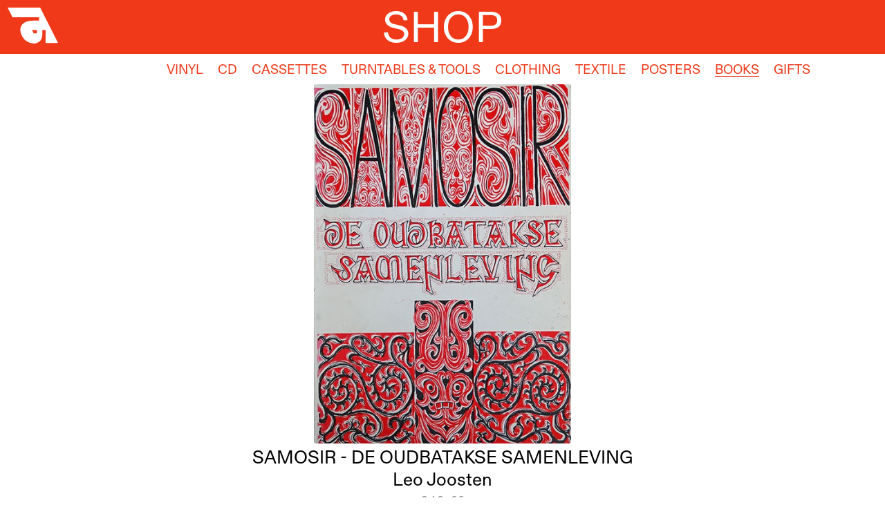

--- FILE ---
content_type: text/html; charset=UTF-8
request_url: https://animist.nl/shop/books/samosir-de-oudbatakse-samenleving
body_size: 2998
content:
<!DOCTYPE html>
<html lang="en">

<head>
  <meta charset="utf-8">
  <meta name="viewport" content="width=device-width, initial-scale=1.0">
  <meta name="author" content="Florian Schimanski">
    <!-- Title -->
  <title>ANIMIST – Samosir - de oudbatakse samenleving</title>
  <!-- Assets -->
  <link href="https://animist.nl/assets/css/plain.css" rel="stylesheet">  <link href="https://animist.nl/assets/css/main.css" rel="stylesheet">  <link href="https://animist.nl/assets/css/media-queries.css" rel="stylesheet">  <script defer src="https://animist.nl/assets/js/scripts.js"></script></head>


<body>
  <header>
  <!-- logo -->
  <div class="logo" onclick="openMenu()"><svg id="Layer_1" xmlns="http://www.w3.org/2000/svg" viewBox="0 0 197.24 142.1">
      <path d="M197.24,140H148.46V89.08H135.73v19.08q0,14.85-9.54,24.39T101.8,142.1q-13.36,0-26.19-8.38A54.82,54.82,0,0,1,56.2,112.4q-13.58-26.72-.63-44.11T101.8,50.9H123V38.18H19.09L0,0H127.25Zm-82.71-50.9H95.44l6.36,12.72h12.73Z" />
    </svg></div>
  <div class="close" onclick="openMenu()"><svg id="Layer_1" xmlns="http://www.w3.org/2000/svg" viewBox="0 0 132.23 132.23">
      <rect x="58.97" y="-19.03" width="15" height="171" transform="translate(66.47 -27.53) rotate(45)" />
      <rect x="58.26" y="-19.74" width="15" height="171" transform="translate(158.76 65.76) rotate(135)" />
    </svg></div>

  <!-- navigation parents -->
  <nav class="parents">
    <h1><a href="https://animist.nl"><svg id="Layer_1" xmlns="http://www.w3.org/2000/svg" viewBox="0 0 3876.55 680.35">
          <path d="M499.82,672.05h-99.52v-199.11h-49.83l-33.15,66.37c-20.46,40.95-52.19,74.68-95,101.21-42.87,26.57-87.3,39.84-133.15,39.84-40.98,0-68.06-13.27-81.36-39.84-13.23-26.53-9.66-60.26,10.8-101.21,30.99-62.49,89.46-114.07,175.48-154.75,86.02-40.65,179.6-60.97,280.81-60.97h99.59v-49.76H151.35L226.03,124.47H773.6L499.82,672.05Zm-199.11-199.11h-74.68v49.76h49.76l24.91-49.76Z" />
          <path d="M1225.77,116.17c48.07,0,80.75,14.11,97.9,42.3,17.15,28.22,14.92,63.91-6.68,107.05l-203.23,406.53h-165.96l174.27-348.46h-49.83l-74.61,149.35h-248.94v49.76h74.68c21.61,0,39.43,7.06,53.54,21.17s21.13,31.94,21.13,53.51-7.02,39.43-21.13,53.51c-14.11,14.11-31.94,21.17-53.54,21.17h-273.79L823.36,124.47h99.59v199.11h49.76l29.03-58.07c21.54-43.14,53.54-78.83,95.81-107.05,42.33-28.19,85.07-42.3,128.22-42.3Z" />
          <path d="M1400.31,199.47h165.96l-236.79,472.57h-165.96l236.79-472.57Zm190.81-49.79h-165.89L1499.9,.36h165.89l-74.68,149.32Z" />
          <path d="M2420.45,116.17c48.14,0,80.75,14.11,97.9,42.3,17.15,28.22,14.99,63.91-6.62,107.05l-203.23,406.53h-165.96l174.2-348.46h-49.76l-74.68,149.35h-215.72v49.76h41.52c21.54,0,39.36,7.06,53.47,21.17,14.11,14.11,21.2,31.94,21.2,53.51s-7.09,39.43-21.2,53.51c-14.11,14.11-31.94,21.17-53.47,21.17h-240.64l174.27-348.46h-49.83l-74.61,149.35h-248.94v49.76h74.68c21.61,0,39.43,7.06,53.54,21.17,14.11,14.11,21.13,31.94,21.13,53.51s-7.02,39.43-21.13,53.51c-14.11,14.11-31.94,21.17-53.54,21.17h-273.79L1653.03,124.47h99.59v199.11h49.76l29.03-58.07c21.54-43.14,53.54-78.83,95.81-107.05,42.33-28.19,85.07-42.3,128.22-42.3,48.07,0,80.75,14.11,97.9,42.3,17.15,28.22,14.92,63.91-6.68,107.05l-29.03,58.07h49.83l29.03-58.07c21.54-43.14,53.47-78.83,95.81-107.05,42.33-28.19,85.01-42.3,128.15-42.3Z" />
          <path d="M2601.05,199.47h165.96l-242.79,472.57h-165.96l242.79-472.57Zm190.81-49.79h-165.89L2700.64,.36h165.89l-74.68,149.32Z" />
          <path d="M2918.33,323.58h49.76c56.38,0,94.86,16.34,115.32,48.95,20.46,32.65,17.96,74.41-7.49,125.28-24.85,50.34-68.6,91.96-131.05,124.88-62.52,32.92-129.43,49.36-200.8,49.36h-170.08l74.68-149.35h269.67v-49.76h-49.83c-56.38,0-94.86-16.31-115.32-48.95-20.46-32.65-17.96-74.41,7.49-125.28,24.85-50.34,68.53-91.96,131.05-124.88,62.52-32.88,129.43-49.36,200.8-49.36h29.03c21.61,0,39.43,7.06,53.54,21.17,14.11,14.08,21.13,31.94,21.13,53.51s-7.02,39.4-21.13,53.51c-14.11,14.11-31.94,21.17-53.54,21.17h-203.23v49.76Z" />
          <path d="M3304.06,472.93h49.76l74.68-149.35h348.46l-174.2,348.46h-99.59v-199.11h-49.76l-29.03,58.07c-21.61,43.14-53.54,78.83-95.81,107.02-42.33,28.22-85.07,42.33-128.22,42.33-48.14,0-80.75-14.11-97.9-42.33-17.15-28.19-14.92-63.87,6.62-107.02L3374.62,0h128.56V124.47h373.38l-74.68,149.35h-398.22l-99.59,199.11Z" />
        </svg></a></h1>
    <ul class="listed">
              <li>
          <a href="https://animist.nl/label">Label</a>
          <ul class="children">
                          <li>
                <a href="https://animist.nl/label/releases" class="">
                  Releases                </a>
              </li>
                          <li>
                <a href="https://animist.nl/label/artists" class="">
                  Artists                </a>
              </li>
                          <li>
                <a href="https://animist.nl/label/events" class="">
                  Events                </a>
              </li>
                          <li>
                <a href="https://animist.nl/label/radioshows" class="">
                  Radioshows                </a>
              </li>
                          <li>
                <a href="https://animist.nl/label/press" class="">
                  Press                </a>
              </li>
                          <li>
                <a href="https://animist.nl/label/studio" class="">
                  Studio                </a>
              </li>
                          <li>
                <a href="https://animist.nl/label/archive" class="">
                  Archive                </a>
              </li>
                          <li>
                <a href="https://animist.nl/label/epk" class="">
                  EPK                </a>
              </li>
                      </ul>
        </li>
              <li>
          <a href="https://animist.nl/shop">Shop</a>
          <ul class="children">
                          <li>
                <a href="https://animist.nl/shop/vinyl" class="">
                  Vinyl                </a>
              </li>
                          <li>
                <a href="https://animist.nl/shop/cd" class="">
                  CD                </a>
              </li>
                          <li>
                <a href="https://animist.nl/shop/cassettes" class="">
                  Cassettes                </a>
              </li>
                          <li>
                <a href="https://animist.nl/shop/turntables-tools" class="">
                  Turntables & Tools                </a>
              </li>
                          <li>
                <a href="https://animist.nl/shop/merchandise" class="">
                  Clothing                </a>
              </li>
                          <li>
                <a href="https://animist.nl/shop/textile" class="">
                  Textile                </a>
              </li>
                          <li>
                <a href="https://animist.nl/shop/posters" class="">
                  Posters                </a>
              </li>
                          <li>
                <a href="https://animist.nl/shop/books" class="active">
                  Books                </a>
              </li>
                          <li>
                <a href="https://animist.nl/shop/gifts" class="">
                  Gifts                </a>
              </li>
                      </ul>
        </li>
              <li>
          <a href="https://animist.nl/about">About</a>
          <ul class="children">
                      </ul>
        </li>
              <li>
          <a href="https://animist.nl/contact">Contact</a>
          <ul class="children">
                      </ul>
        </li>
      

          </ul>
    <footer>
  <ul>
    <li><a href="https://animistsound.bandcamp.com" target="_blank">Bandcamp</a></li>
    <li><a href="https://www.mixcloud.com/animistrecords/stream/" target="_blank">Mixcloud</a></li>
    <li><a href="https://www.instagram.com/animistrecords/" target="_blank">Instagram</a></li>
    <li><a href="https://www.youtube.com/channel/UCa_aEBxC-Jdt7Rbpx_xruSw" target="_blank">YouTube</a></li>
  </ul>
  <ul>
    <li><a href="https://animist.nl/shipping-returns">Shipping &amp; Returns</a></li>
    <li><a href="https://animist.nl/terms-conditions">Terms &amp; Conditions</a></li>
    <li><a href="https://animist.nl/contact">Contact</a></li>
  </ul>
</footer>
  </nav>

  <!-- navigation children -->
  <h2>
                    <a href="https://animist.nl/shop">Shop</a>
  </h2>

  <nav class="children">
    <ul>
                  
              <li>
          <a href="https://animist.nl/shop/vinyl" class="">
            Vinyl          </a>
        </li>
              <li>
          <a href="https://animist.nl/shop/cd" class="">
            CD          </a>
        </li>
              <li>
          <a href="https://animist.nl/shop/cassettes" class="">
            Cassettes          </a>
        </li>
              <li>
          <a href="https://animist.nl/shop/turntables-tools" class="">
            Turntables & Tools          </a>
        </li>
              <li>
          <a href="https://animist.nl/shop/merchandise" class="">
            Clothing          </a>
        </li>
              <li>
          <a href="https://animist.nl/shop/textile" class="">
            Textile          </a>
        </li>
              <li>
          <a href="https://animist.nl/shop/posters" class="">
            Posters          </a>
        </li>
              <li>
          <a href="https://animist.nl/shop/books" class="active">
            Books          </a>
        </li>
              <li>
          <a href="https://animist.nl/shop/gifts" class="">
            Gifts          </a>
        </li>
      
          </ul>
  </nav>
</header>


  <main class="product">
    <!-- product -->
    <section>
      <article class="width-s">
                  <figure class="cover gallery" onclick="nextImage(this)">
                          <img src="https://animist.nl/media/pages/shop/books/samosir-de-oudbatakse-samenleving/9f1f2dff51-1687815777/samosir-front-1000x.jpg" alt="" class="active ">
                          <img src="https://animist.nl/media/pages/shop/books/samosir-de-oudbatakse-samenleving/987e94627c-1687815777/samosir-inside-01-1000x.jpg" alt="" class="">
                          <img src="https://animist.nl/media/pages/shop/books/samosir-de-oudbatakse-samenleving/d2110fa374-1687815777/samosir-inside-02-1000x.jpg" alt="" class="">
                          <img src="https://animist.nl/media/pages/shop/books/samosir-de-oudbatakse-samenleving/4fe60a93ef-1687815777/samosir-inside-03-1000x.jpg" alt="" class="">
                          <img src="https://animist.nl/media/pages/shop/books/samosir-de-oudbatakse-samenleving/802d61ce15-1687815777/samosir-back-1000x.jpg" alt="" class="">
                      </figure>
                
        <div class="info">
          <h3 class="title">Samosir - de oudbatakse samenleving</h3>
          <h4 class="subline">Leo Joosten</h4>
                                    <div class="price">€ 12,00</div>
                              </div>

        <div class="buy">
          <!-- standard -->
                      <form action="https://animist.nl/add" method="post">
              <input type="hidden" name="id" value="shop/books/samosir-de-oudbatakse-samenleving">
              <input type="hidden" name="quantity" value="1" min="1" max="1">
              <button class="pill">add to cart</button>
            </form>
          
          <!-- with variants -->
                  </div>

      </article>

      <!-- tracks -->
      <article class="width-s lazy list tracks">
        <ul>
                        </ul>
      </article>

      <!-- description -->
      <article class="width-s lazy">
        <p>Dutch book about the Batak people of Sumatra, Indonesia, and their rich culture including traditional music, instruments, dance, rituals, architecture and belief system.</p><p>Written by Leo Joosten.</p><p>Includes many color photo's.</p><p>This publishing from 1996 is in almost new condition. The book looks unread.</p>      </article>

      <!-- product details -->
      <article class="width-s lazy details">
        <ul><li>99 pages</li><li>Paperback</li><li>Language: Dutch</li><li>Published in: 1996</li><li>Published by: Minderbroeders Capucijnen</li></ul>        <aside>
                    Southeast                    Asia,                    Indigenous                    Cultures,                    Music                  </aside>
      </article>

    </section>

  </main>

  <footer>
  <ul>
    <li><a href="https://animistsound.bandcamp.com" target="_blank">Bandcamp</a></li>
    <li><a href="https://www.mixcloud.com/animistrecords/stream/" target="_blank">Mixcloud</a></li>
    <li><a href="https://www.instagram.com/animistrecords/" target="_blank">Instagram</a></li>
    <li><a href="https://www.youtube.com/channel/UCa_aEBxC-Jdt7Rbpx_xruSw" target="_blank">YouTube</a></li>
  </ul>
  <ul>
    <li><a href="https://animist.nl/shipping-returns">Shipping &amp; Returns</a></li>
    <li><a href="https://animist.nl/terms-conditions">Terms &amp; Conditions</a></li>
    <li><a href="https://animist.nl/contact">Contact</a></li>
  </ul>
</footer>
</body>

</html>


--- FILE ---
content_type: text/css
request_url: https://animist.nl/assets/css/plain.css
body_size: 2297
content:
/* 
Title: plain.css 1.0
Author: Florian Schimanski, Tobias Wenz

plain.css removes default styles from html tags.
Everything NOT default is commented. 
*/

:focus, :active, :target {
    outline: inherit; /* default: 1px glow */
    }
    
    a:link, a:visited { 
    color: inherit; /* default: blue, red (:active), purple (:visited) */
    text-decoration: inherit; /* default: underline */
    cursor: auto;
    }
    a:link:active, a:visited:active {
    color: inherit; /* default: blue, red (:active), purple (:visited) */
    }
    
    abbr { 
    display: inline;
    }
    
    address { 
    display: block;
    font-style: inherit; /* default: italic */
    }
    
    area { 
    display: none;
    }
    
    article { 
    display: block;
    }
    
    aside { 
    display: block;
    }
    
    /* 
    audio {
    No default CSS.
    } 
    */
    
    b { 
    font-weight: inherit; /* default: bold. Use font-family and the bold typeface file instead */
    }
    
    /* 
    base {
    No default CSS.
    } 
    */
    
    /* 
    bdi {
    No default CSS.
    } 
    */
    
    bdo {
    unicode-bidi: bidi-override;
    }
    
    blockquote {
    display: block;
    margin: 0;
    /* default:
    margin-block-start: 1em; 
    margin-block-end: 1em; 
    margin-inline-start: 1em; 
    margin-inline-end: 1em; 
    */
    }
    
    body {
    display: block;
    margin: 0; /* default: 8px */
    }
    
    /* 
    br {
    No default CSS.
    } 
    */
    
    button {
    align-items: flex-start;
    text-align: start; /* default: center */
    cursor: pointer;
    color: inherit; /* default: buttontext */
    padding: 0; /* default: 2px 6px 3px 6px */
    border: 0; 
    /* default:
    border-top-width: 2px;
    border-right-width: 2px;
    border-bottom-width: 2px;
    border-left-width: 2px;
    border-top-style: outset;
    border-right-style: outset;
    border-bottom-style: outset;
    border-left-style: outset;
    border-top-color: buttonface;
    border-right-color: buttonface;
    border-bottom-color: buttonface;
    border-left-color: buttonface;
    border-image-source: initial;
    border-image-slice: initial;
    border-image-width: initial;
    border-image-outset: initial;
    border-image-repeat: initial;
    */
    background-color: transparent;  /* default: buttonface */
    box-sizing: content-box; /* default: border-box */
    
    margin: 0; /* default: 0em 0 0 0 */
    font-style: inherit; /* default: normal */
    font-weight: inherit; /* default: 400 */
    font-size: inherit; /* default: 11px */
    font-family: inherit; /* default: system-ui */
    font-variant-caps: normal;
    letter-spacing: normal;
    word-spacing: normal;
    line-height: normal;
    text-transform: none;
    text-indent: 0px;
    text-shadow: none;
    display: inline-block;
    
    writing-mode: horizontal-tb;
    }
    
    /* 
    canvas {
    No default CSS.
    } 
    */
    
    caption {
    display: table-caption;
    text-align: left; /* default: center */
    }
    
    
    cite {
    font-style: inherit; /* default: italic */
    }
    
    code {
    font-family: monospace;
    }
    
    col { 
    display: table-column;
    }
    
    colgroup { 
    display: table-column-group;
    }
    
    /* 
    data {
    No default CSS.
    } 
    */  
    
    datalist { 
    display: none;
    }
    
    dd { 
    display: block;
    margin: 0; /* default: 0 0 0 40px */
    }
    
    del {
    text-decoration: inherit; /* default: line-through */
    }
    
    details { 
    display: block;
    }
    
    dfn {
    font-style: inherit; /* default: italic */
    }
    
    /* 
    dialog {
    No default CSS.
    } 
    */  
    
    div {
    display: block;
    }
    
    dl {
    display: block;
    margin: 0; /* default: 1em 0 */
    }
    
    dt { 
    display: block;
    }
    
    em { 
    font-style: inherit; /* default: italic */
    }
    /*
    embed {
    To display a picture, it is better to use the <img> tag.
    To display HTML, it is better to use the <iframe> tag.
    To display video or audio, it is better to use the <video> and <audio> tags.
    }
    */
    
    embed:focus {
    outline: none;
    }
    
    fieldset { 
    display: block;
    margin: 0; /* default: 0 2px */
    padding: 0; /* default: 0.35em 0.75em */
    border: none; /* default: 2px groove (internal value) */
    }
    
    figcaption { 
    display: block;
    }
    
    figure { 
    display: block;
    margin: 0; /* default: 1em 40px */
    }
    
    footer { 
    display: block;
    }
    
    form {
    display: block;
    margin: 0; /* default: 0em 0 0 0 */
    }
    
    h1 {
    display: block;
    font-size: inherit; /* default: 2em */
    margin: 0; /* default: 0.67em 0 */
    font-weight: inherit; /* default: bold */
    }
    
    h2 {
    display: block;
    font-size: inherit; /* default: 1.5em */
    margin: 0; /* default: 0.83em 0 */
    font-weight: inherit; /* default: bold */
    }
    
    h3 {
    display: block;
    font-size: inherit; /* default: 1.17em */
    margin: 0; /* default: 1em 0 */
    font-weight: inherit; /* default: bold */
    }
    
    h4 {
    display: block;
    margin: 0; /* default: 1.33em 0 */
    font-weight: inherit; /* default: bold */
    }
    
    h5 {
    display: block;
    font-size: inherit; /* default: 0.83em */
    margin: 0; /* default: 1.67em 0 */
    font-weight: inherit; /* default: bold */
    }
    
    h6 {
    display: block;
    font-size: inherit; /* default: 0.67em */
    margin: 0; /* default: 2.33em 0 */
    font-weight: inherit; /* default: bold */
    }
    
    head { 
    display: none;
    }
    
    header { 
    display: block;
    }
    
    hr { 
    display: block;
    margin: 0; /* default: 0.5em auto */
    
    /* default:
    border-style: inset;
    border-width: 1px;
    */
    /* more consistent: */
    border:0; 
    height: 1px;
    background: #000;
    }
    
    i { 
    font-style: inherit; /* default: italic. Use font-family and the italic typeface file instead */
    }
    
    html { 
    display: block;
    }
    
    html:focus { 
    outline: none;
    }
    
    iframe:focus { 
    outline: none;
    }
    
    iframe[seamless] { 
    display: block;
    }
    
    iframe {
    border:0;
    /* default: 
    border-top-width: 2px;
    border-right-width: 2px;
    border-bottom-width: 2px;
    border-left-width: 2px;
    border-top-style: inset;
    border-right-style: inset;
    border-bottom-style: inset;
    border-left-style: inset;
    border-top-color: initial;
    border-right-color: initial;
    border-bottom-color: initial;
    border-left-color: initial;
    border-image-source: initial;
    border-image-slice: initial;
    border-image-width: initial;
    border-image-outset: initial;
    border-image-repeat: initial;
    */
    }
    
    img { 
    display: inline-block;
    }
    
    input {
    color: inherit; /* default: text */
    border:0;
    /* default:
    border-top-width: 2px;
    border-right-width: 2px;
    border-bottom-width: 2px;
    border-left-width: 2px;
    border-top-style: inset;
    border-right-style: inset;
    border-bottom-style: inset;
    border-left-style: inset;
    border-top-color: initial;
    border-right-color: initial;
    border-bottom-color: initial;
    border-left-color: initial;
    border-image-source: initial;
    border-image-slice: initial;
    border-image-width: initial;
    border-image-outset: initial;
    border-image-repeat: initial;
    */
    padding: 0; /* default: 1px 0 0 0 */
    cursor: auto;
    
    margin: 0; /* default: 0em 0 0 0 */
    font-style: inherit; /* default: normal */
    font-weight: inherit; /* default: normal */
    font-size: inherit; /* default: 11px */
    font-family: inherit; /* default: system-ui */
    font-variant-caps: inherit; /* default: normal */
    color: inherit; /* default: initial */
    letter-spacing: inherit; /* default: normal */
    word-spacing: inherit; /* default: normal */
    line-height: inherit; /* default: normal */
    text-transform: inherit; /* default: none */
    text-indent: inherit; /* default: 0px */
    text-shadow: inherit; /* default: none */
    display: inline-block;
    text-align: start;
    }
    
    ins {
    text-decoration: inherit; /* default: underline */
    }
    
    kbd {
    font-family: inherit; /* default: monospace */
    }
    
    label {
    cursor: default;
    }
    
    legend {
    display: block;
    padding: 0; /* default: 0 2px */
    border: none;
    }
    
    li {
    display: list-item;
    list-style: none;
    }
    
    link {
    display: none;
    }
    
    /* 
    main {
    No default CSS.
    } 
    */  
    
    map {
    display: inline;
    }
    
    mark {
    background-color: transparent; /* default: yellow */
    color: inherit; /* default: black */
    }
    
    /* 
    meta {
    No default CSS.
    } 
    */ 
    
    /* 
    meter {
    No default CSS.
    } 
    */ 
    
    nav {
    display: block;
    }
    
    /* 
    noscript {
    No default CSS.
    } 
    */ 
    
    /* object {
    No default CSS.
    
    To embed a picture, it is better to use the <img> tag.
    To embed HTML, it is better to use the <iframe> tag.
    To embed video or audio, it is better to use the <video> and <audio> tags.
    }
    */
    
    object:focus {
    outline: none;
    }
    
    ol {
    display: block;
    list-style-type: decimal;
    margin: 0; /* default: 1em 0*/
    padding:0; /* default: 0 0 0 40px */
    }
    
    /* 
    optgroup {
    No default CSS.
    } 
    */
    
    /* 
    option {
    No default CSS.
    } 
    */
    
    output {
    display: inline;
    }
    
    p {
    display: block;
    margin: 0; /* default: 1em 0*/
    }
    
    param {
    display: none;
    }
    
    /* 
    picture {
    No default CSS.
    } 
    */
    
    pre {
    display: block;
    font-family: monospace;
    white-space: pre;
    margin: 0; /* default: 1em 0 */
    }
    
    /* 
    progress {
    No default CSS.
    } 
    */
    
    q { 
    display: inline;
    }
    
    q:before { 
    content: open-quote;
    }
    
    q:after { 
    content: close-quote;
    }
    
    /* 
    rp {
    No default CSS.
    } 
    */
    
    rt {
    line-height: normal;
    }
    
    /* 
    ruby {
    No default CSS.
    } 
    */
    
    s { 
    text-decoration: none; /* default: line-through */
    }
    
    samp { 
    font-family: inherit; /* default: monospace */
    }
    
    script {
    display: none;
    }
    
    section { 
    display: block;
    }
    
    select {
    box-sizing: border-box;
    border : 0; 
    /* default:
    border-top-width: 1px;
    border-right-width: 1px;
    border-bottom-width: 1px;
    border-left-width: 1px;
    border-top-style: solid;
    border-right-style: solid;
    border-bottom-style: solid;
    border-left-style: solid;
    border-top-color: initial;
    border-right-color: initial;
    border-bottom-color: initial;
    border-left-color: initial;
    border-image-source: initial;
    border-image-slice: initial;
    border-image-width: initial;
    border-image-outset: initial;
    border-image-repeat: initial;
    */
    color: inherit; /* default: text */
    align-items: left; /* default: center */
    white-space: pre;
    cursor: default;
    
    border-radius: 0px;
    /* default:
    border-top-left-radius: 5px;
    border-top-right-radius: 5px;
    border-bottom-right-radius: 5px;
    border-bottom-left-radius: 5px;
    */
    
    margin: 0; /* default: 0em 0 0 0 */
    font-style: inherit; /* default: normal */
    font-weight: inherit; /* default: 400 */
    font-size: inherit; /* default: 11px */
    font-family: inherit; /* default: system-ui */
    font-variant-caps: inherit; /* default: normal */
    letter-spacing: inherit; /* default: normal */
    word-spacing: inherit; /* default: normal */
    line-height: inherit; /* default: normal */
    text-transform: inherit; /* default: none */
    text-indent: inherit; /* default: 0px */
    text-shadow: inherit; /* default: none */
    display: inline-block;
    text-align: start;
    }
    
    small {
    font-size: inherit; /* default: smaller */
    }
    
    /* 
    source {
    No default CSS.
    } 
    */
    
    /* 
    span {
    No default CSS.
    } 
    */
    
    strong {
    font-weight: inherit; /* default: bold */
    }
    
    style {
    display: none;
    }
    
    sub {
    /* use stylistic set instead*/
    vertical-align: inherit; /* default: sub */
    font-size: inherit; /* default: smaller */
    }
    
    summary {
    display: block;
    }
    
    sup {
    /* use stylistic set instead*/
    vertical-align: inherit; /* default: super */
    font-size: inherit; /* default: smaller */
    }
    
    /* 
    svg {
    No default CSS.
    } 
    */
    
    table {
    display: table;
    border-collapse: collapse; /* default: separate */
    border-spacing: 0; /* default: 2px */
    border-color: transparent; /* default: gray */
    border: 0;
    }
    
    /* 
    template {
    No default CSS.
    } 
    */
    
    textarea {
    color: inherit; /* default: text */
    border: none;
    /* default:
    border-top-width: 1px;
    border-right-width: 1px;
    border-bottom-width: 1px;
    border-left-width: 1px;
    border-top-style: solid;
    border-right-style: solid;
    border-bottom-style: solid;
    border-left-style: solid;
    border-top-color: initial;
    border-right-color: initial;
    border-bottom-color: initial;
    border-left-color: initial;
    border-image-source: initial;
    border-image-slice: initial;
    border-image-width: initial;
    border-image-outset: initial;
    border-image-repeat: initial;
    */
    padding: 0; /* default: 2px 0 0 0 */
    flex-direction: column;
    resize: auto;
    cursor: auto;
    white-space: pre-wrap;
    word-wrap: break-word;
    
    margin: 0; /* default: 0em 0 0 0 */
    font-style: inherit; /* default: normal */
    font-weight: inherit; /* default: 400 */
    font-size: inherit; /* default: 11px */
    font-family: inherit; /* default: system-ui */
    font-variant-caps: inherit; /* default: normal */
    color: inherit; /* default: initial */
    letter-spacing: inherit; /* default: normal */
    word-spacing: inherit; /* default: normal */
    line-height: inherit; /* default: normal */
    text-transform: inherit; /* default: none */
    text-indent: 0px; 
    text-shadow: inherit; /* default: none */
    display: inline-block;
    text-align: start;
    background: transparent;
    }
    
    tfoot {
    display: table-footer-group;
    vertical-align: inherit; /* default: middle */
    border-color: inherit;	
    }
    
    th {
    display: table-cell;
    vertical-align: inherit;
    font-weight: inherit; /* default: bold */
    text-align: inherit;	 /* default: center */
    }
    
    thead {
    display: table-header-group;
    vertical-align: inherit; /* default: middle */
    border-color: inherit;
    }
    
    /* 
    time {
    No default CSS.
    } 
    */
    
    title {
        display: none;
    }
    
    tr {
        display: table-row;
    vertical-align: inherit;
    border-color: inherit;
    }
    
    /* 
    track {
    No default CSS.
    } 
    */
    
    u {
        text-decoration: underline;
    }
    
    ul {
        display: block;
    list-style-type: disc;
    margin: 0; /* default: 1em 0 1em 0 */
    padding: 0; /* default: 0 0 0 40px */
    }
    
    var {
        font-style: inherit; /* default: italic */
    }
    
    /* 
    video {
    No default CSS.
    } 
    */
    
    /* 
    wbr {
    No default CSS.
    } 
    */

--- FILE ---
content_type: text/css
request_url: https://animist.nl/assets/css/main.css
body_size: 3058
content:
/* ----- variables ----- */

:root {
    --color-black: #000000;
    --color-grey: #838383;
    --color-light-grey: #f5f5f5;
    --color-white: #ffffff;
    --color-red: #ef3919;

    --text-xl: 3rem;
    --text-l: 1.25rem;
    --text-m: 1rem;
    --text-s: 0.8rem;

    --max-width-l: 60rem;
    --max-width-s: 38rem;
}

/* ----- typography ----- */

@font-face {
  font-family: "Diatype";
  src: url(../fonts/ABCDiatype-Regular.otf);
}

html {
  font-family: "Diatype";
  font-size: 21px;
  line-height: 1.25;
  -webkit-font-smoothing: antialiased;
  -moz-osx-font-smoothing: greyscale;
}

h1 {
  font-size: var(--text-xl);
  text-transform: uppercase;
}

h1 svg {
  width: 15rem;
  padding: 0.5rem;
  fill: var(--color-white);
}

h2 {
  font-size: var(--text-xl);
  text-transform: uppercase;
  text-align: center;
  width: 100vw;
  background-color: var(--color-red);
  box-sizing: border-box;
}

h3 {
  font-size: var(--text-l);
  text-transform: uppercase;
  text-align: center;
}

h4 {
  text-align: center;
}

p {
  margin-bottom: 1.25em;
}

a, a:link {
  cursor: pointer;
}

.pill {
  border-radius: 10rem;
  padding-left: 1rem;
  padding-right: 1rem;
  padding-top: 0.5rem;
  padding-bottom: 0.6rem;
  background-color: var(--color-red);
  color: var(--color-white)!important;
  align-self: center;
  cursor: pointer;
}

@media (hover: hover) {
  .pill:hover {
    animation: shake 0.2s;
    animation-iteration-count: infinite;
  }
}
.overflow {
  overflow: visible;
}

@keyframes shake {
  0% { transform: rotate(0deg); }
  25% { transform: rotate(3deg); }
  50% { transform: rotate(0deg); }
  75% { transform: rotate(-3deg); }
  100% { transform: rotate(0deg); }
}

/* ----- header ----- */

header {
  position: fixed;
  top: 0;
  left: 0;
  color: var(--color-white);
  z-index: 200;
}

.logo {
  position: fixed;
  left: 0;
  width: 3.5rem;
  padding: 0.5rem;
  z-index: 20;
  fill: var(--color-white);
  cursor: pointer;
}

@media (hover: hover) {
  .logo:hover,
  header .close:hover {
    animation: shake 0.2s;
    animation-iteration-count: infinite;
  }
}

.logo.active {
  display: none;
}

header .close {
  position: fixed;
  left: 0;
  width: 2.4rem;
  padding: 0.5rem;
  z-index: 20;
  fill: var(--color-white);
  background-color: transparent;
  background: none;
  cursor: pointer;
  display: none;
  margin-left: 0.4rem;
}

header .close.active {
  display: block;
}



/* main navigation */

nav.parents {
  position: fixed;
  top: -150vh;
  left: 0;
  width: 100%;
  height: 100vh;
  display: flex;
  flex-direction: column;
  justify-content: space-between;
  text-align: center;
  background-color: var(--color-red);
  transition: top;
  transition-duration: 0.4s;
}

nav.parents.open {
  top: 0;
}

nav.parents .listed {
  font-size: var(--text-xl);
  line-height: 1;
  text-transform: uppercase;
  margin-top: -2rem;
}

nav.parents .children {
  display: none;
}

footer {
  display: flex;
  justify-content: space-between;
  color: var(--color-white);
  background-color: var(--color-red);
  font-size: var(--text-s);
  z-index: 100;
  position: relative;
}

footer ul {
  display: flex;
  width: auto;
}

footer li {
  padding: 0.5rem;
  margin-bottom: 0.2rem;
}


/* children navigation */

nav.children {
  background-color: var(--color-white);
  color: var(--color-red);
  text-transform: uppercase;
  padding-left: 0.5rem;
  padding-right: 0.5rem;
  box-sizing: border-box;
  font-size: 0.9rem;
}

nav.children ul {
  display: flex;
  justify-content: space-between;
  max-width: var(--max-width-s);
  margin: auto;
}

nav.children li {
  padding: 0.5rem;
}

nav.children li a {
  white-space: nowrap;
}

nav.children li:first-of-type {
  padding-left: 0;
}

nav.children li:last-of-type {
  padding-right: 0;
}

nav.children li.cart {
  font-variant-numeric: tabular-nums;
}

@media (hover: hover) {
  nav.children li a:hover {
    border-bottom: 1px solid var(--color-red);
  }
}

nav.children .active {
  border-bottom: 1px solid var(--color-red);
}

nav.children::-webkit-scrollbar {
  display: none;
}

nav.children::-webkit-scrollbar-track {
  display: none
}

/* filter */

nav.filters {
  color: var(--color-red);
  margin: auto;
  margin-bottom: 1rem;
  max-width: var(--max-width-l);
  position: relative;
  z-index: 100;
}

nav.filters .close {
  position: absolute;
  top: 0;
  right: 0;
  padding: 0.5rem;
  display: none;
}

nav.filters ul {
  column-count: 4;
  line-height: 1.4;
}

.filter {
  cursor: pointer;
}

.filter:before {
  content: '\E010';
  display: inline-block;
  width: 1em;
}

@media (hover: hover) {
  .filter:hover:before {
    content: '\E013';
  }
}

.filter.active:before {
  content: '\E008';
}

.filter-button {
  position: relative;
  margin-top: 0.5rem;
  margin-bottom: 0.5rem;
  z-index: 0;
  display: none;
}

/* ----- main ----- */

main {
  width: 100%;
  min-height: 100vh;
  position: relative;
  padding: 0.5rem;
  padding-top: 5.8rem; /* menu height */
  box-sizing: border-box;
}

section {
  width: 100%;
  box-sizing: border-box;
  margin: auto;
  margin-bottom: 6rem;
}

article {
  margin: auto;
  margin-bottom: 1rem;
  max-width: var(--max-width-l);
}

section:first-child article:first-child > h3 {
  padding-top: 0.75rem;
  margin-bottom: 1rem;
}

/* layouts */

.banner {
  height: calc(100vh - 9.5rem);
  max-width: 100vw;
  margin-left: -0.5rem;
  margin-right: -0.5rem;
  margin-bottom: 0.2rem;
  background-position: center;
  background-size: cover;
  background-repeat: no-repeat;
  background-position: center;
}

.width-s {
  max-width: var(--max-width-s);
  display: flex;
  flex-direction: column;
}

.width-l {
  max-width: var(--max-width-l);
}

.grid-l {
  display: grid;
  grid-template-columns: 1fr 1fr;
  grid-column-gap: 0.5rem;
  grid-row-gap: 1rem;
}

.grid-s {
  max-width: var(--max-width-l);
  display: grid;
  grid-template-columns: 1fr 1fr 1fr;
  grid-column-gap: 0.5rem;
  grid-row-gap: 1rem;
}

.blocks a {
  border-bottom: 1px solid var(--color-black);
}

.blocks a:hover {
  border-bottom: 1px dotted var(--color-black);
}

.blocks ul {
  margin-bottom: 1.25rem;
}

.blocks figure {
  margin-bottom: 1.25rem;
}

/* items */

.item.unactive {
  display: none;
}

.item {
  font-size: var(--text-m);
}

.item h3 {
  font-size: var(--text-m);
}

.info {
  text-align: center;
}

.title {
  text-transform: uppercase;
}

.subline {
  text-transform: none;
}

.price  {
  font-variant-numeric: tabular-nums;
  color: var(--color-grey);
  font-size: 0.8rem;
  margin-top: 0.2rem;
}

.thumb {
  margin-bottom: 0.1rem;
  width: 100%;
  background-size: contain;
  background-repeat: no-repeat;
  background-position: center;
}

.more:link {
  text-align: center;
  text-decoration: underline;
}

figure {
  display: flex;
  flex-direction: column;
  justify-content: center;
  filter: brightness(0.97);
}

figure.gallery {
  cursor: pointer;
}

figure img {
  align-self: center;
  max-width: 100%;
  max-height: calc(100vh - 9.5rem);
}



.product figure img {
  display: none;
  max-height: 100%;
}

.product figure img.active {
  display: block;
}

figcaption {
  font-size: var(--text-s);
  text-align: center;
}

.default li {
  list-style: disc;
}

/* ----- products ----- */

.products .thumb {
  padding-bottom: 100%;
}

/* ----- product ----- */

.cover {
  width: 100%;
  height: 100vh;
  max-height: calc(100vh - 9.5rem);
  margin: auto;
  margin-bottom: 0.2rem;
}

.cover img {
  border-radius: 3px;
}

.product .info {
  font-size: var(--text-l);
}

.product .details {
  font-size: var(--text-s);
}

.product select {
  display: block;
  line-height: 1.3;
  padding: 0.2rem;
  width: 8rem;
  max-width: 100%;
  box-sizing: border-box;
  margin-top: 0.2rem;
  margin-bottom: 1rem;
  border: none;
  border-radius: 5px;
  box-shadow: none;
  -moz-appearance: none;
  -webkit-appearance: none;
  appearance: none;
  background-image: url("data:image/svg+xml,%3C%3Fxml version='1.0' encoding='UTF-8'%3F%3E%3Csvg id='Layer_1' xmlns='http://www.w3.org/2000/svg' viewBox='0 0 9.07 8.61'%3E%3Cpath d='M4.53 8.61L0 0H9.07L4.53 8.61Z'/%3E%3C/svg%3E");  background-repeat: no-repeat, repeat;
  background-position: right .7em top 50%;
  background-size: 0.65em auto;
  background-color: var(--color-light-grey);
}

.tracks .item {
  cursor: pointer;
}

.tracks .title {
  text-transform: none;
  display: flex;
  flex-direction: row;
}

.tracks .title span {
  font-variant-numeric: tabular-nums;
}

.tracks .slider {
  position: absolute;
  bottom: 0;
  left: 0;
  z-index: 10;
  display: none;
}

.buy {
  display: flex;
  flex-direction: row;
  justify-content: center;
  align-items: center;
}

.buy a:first-child {
  margin-right: 0.5rem;
}

.buy form {
  display: flex;
  flex-direction: column;
  justify-content: center;
}

.price {
  margin-bottom: 1rem;
}

select {
  display: block;
  margin-bottom: 1rem;
  color: var(--color-grey);
  font-variant-numeric: tabular-nums;
  font-size: var(--text-s);
}

select::after {
  content: 'erere';
}

/* ----- label ----- */

/* artists */

.artists .thumb {
  padding-bottom: 66%;
  background-size: cover;
  background-repeat: no-repeat;
  transition: background-color 0.2s;
}

.artists .thumb:hover {
  background-color: var(--color-red);
  background-blend-mode: difference;
}

/*  artist */

.artist .info {
  font-size: var(--text-l);
}

/*  list */

.list .item {
  position: relative;
  display: flex;
  justify-content: space-between;
  padding-top: 1rem;
  padding-bottom: 1rem;
  border-bottom: 1px solid black;
  transition: padding 0.1s, background-color 1s;
  background: none;

}

@media (hover: hover) {
  .tracks .item:hover {
    padding-left: 0.5rem;
    padding-right: 0.5rem;
  }

  .tracks .item.playing:hover {
    background: inherit;
  }
}

.tracks .item.playing {
  background: linear-gradient(to right, var(--color-white) 0% 1%, var(--color-red) 1% 100%);
  padding-left: 0.5rem;
  padding-right: 0.5rem;
}

.list .info,
.list .details {
  display: flex;
  flex-direction: column;
}


.list .info * {
  text-align: left;
  font-size: 1rem;
}

.list .details * {
  text-align: right;
  font-size: 1rem;
}

.date {
  font-variant-numeric: tabular-nums;
}

.list .type,
.list .location {
  font-size: var(--text-s);
  margin-top: 0.2rem;
}


/* ----- cart ----- */

.cart .title {
  text-transform: none;
}

.list .item.total {
  color: var(--color-white);
  background-color: var(--color-red);
  padding-left: 0.5rem;
  padding-right: 0.5rem;
}

.info .quantity {
  display: flex;
  color: var(--color-grey);
  font-variant-numeric: tabular-nums;
}

.shipping-dropdown {
  display: inline-block;
}

.shipping-dropdown select {
  -moz-appearance: none;
	-webkit-appearance: none;
	appearance: none;
  background-color: transparent;
  color: var(--color-red);
  margin-bottom: 0;
  font-variant-numeric: normal;
  cursor: pointer;
}

.cart-fixed .title {
  text-transform: none;
}

/* ----- home ----- */

.animist {
  position: fixed;
  top: 0;
  width: 100vw;
  z-index: 20;
  box-sizing: border-box;
  padding-left: 0.5rem;
  mix-blend-mode: difference;
  pointer-events: none;
}

.animist svg {
  height: 100vh;
  position: relative;
  right: 100vw;
}

.home main {
  padding: 0;
}

.home header h2 {
  margin-top: -5rem;
  transition: margin 0.5s;
}

.home header nav.children {
  display: none;
}

.intro .title {
  position: fixed;
  top: 0;
  left: 0;
  width: 100vw;
  height: 100vh;
  z-index: 20;
  display: flex;
  justify-content: center;
  align-items: center;
  color: white;
  visibility: hidden;
  opacity: 0;
  transform: translateY(10px);
  transition: opacity 0.5s, transform 1s;
}

.intro .title.active {
  visibility: visible;
  opacity: 1;
  transform: translateY(0px);
}

.intro .title h3 {
  font-size: 5rem;
  text-transform: none;
  line-height: 1;
}

.intro .title h4 {
  font-size: var(--text-l);
  text-transform: none;
}

.intro article {
  display: flex;
  justify-content: center;
  align-items: center;
  width: 100vw;
  height: 100vh;
  max-width: 100%;
  padding: 0;
  box-sizing: border-box;
  margin-bottom: 0;
  position: relative;
  position: sticky;
  top: 0;
  z-index: 0;
  pointer-events: none;
  overflow: hidden;
  visibility: hidden;
}

.intro .image {
  position: absolute;
  width: 100vw;
  top: 0;
  bottom: 0;
  background-size: cover;
  background-position: center;
  transition: opacity 0.1s
}

.intro .active {
  visibility: visible;
}

.welcome {
  font-size: 2rem;
  line-height: 1.1;
  color: var(--color-red);
  text-align: center;
}

.welcome svg {
  width: 75%;
  margin: auto;
  margin-bottom: 2rem;
}


/* ----- checkout ----- */

.checkout article {
  margin-bottom: 2rem;
}

.checkout .customer-data label {
  display: flex;
  flex-direction: column;
  margin-bottom: 0.5rem;
}

.checkout .payment-method {
  display: flex;
  justify-content: center;
}

.checkout .payment-method input[type=checkbox] {
  visibility: hidden;
  display: none;
}

input[type=radio]{
  visibility: hidden;
  width: 0;
  height: 0;
}

[type="radio"] + .pill {
  background-color: var(--color-white);
  border: 1px solid var(--color-red);
  margin-left: 1rem;
  margin-right: 1rem;
  color: var(--color-red)!important;
}

[type="radio"]:checked + .pill {
  background-color: var(--color-red);
  color: var(--color-white)!important;
}

.customer-data span {
  font-size: var(--text-s);
}

.checkout input {
  background-color: var(--color-light-grey);
  padding: 0.4rem;
  text-align: left;
}

/* ----- contact ----- */

.contactform form {
  display: flex;
  flex-direction: column;
}

.contactform label {
  display: flex;
  flex-direction: column;
  margin-bottom: 0.5rem;
}

.contactform input,
.contactform textarea {
  background-color: var(--color-light-grey);
  padding: 0.4rem;
  text-align: left;
  resize: vertical;
}

form span {
  font-size: var(--text-s);
}

.contactform .pill {
  margin-top: 0.5rem;
}

.honeypot {
  position: absolute;
  left: -9999px;
}

#mc_embed_signup_scroll input {
  width: 100%;
  background-color: var(--color-light-grey);
  padding: 0.4rem;
  text-align: left;
  text-align: center;
}

.clear.foot {
  display: flex;
  justify-content: center;
  margin-top: 1rem;
}


/* ----- lazy load ----- */

.lazy {
  opacity: 0;
}

.loaded {
  opacity: 1;
  transition: opacity 1s;
}

--- FILE ---
content_type: text/css
request_url: https://animist.nl/assets/css/media-queries.css
body_size: 320
content:
@media only screen and (max-width: 900px) { 
  html {
    font-size: 18px;
  }

  .grid-s {
    grid-template-columns: 1fr 1fr;
  }
}

@media only screen and (max-width: 700px) { 

  .grid-l {
    grid-template-columns: 1fr;
  }
  
  .grid-s {
    grid-template-columns: 1fr;
  }

  footer {
    justify-content: center;
    flex-direction: column;
    text-align: center;
  }

  footer ul {
    justify-content: center;
    flex-wrap: wrap;
  }

  footer li {
    padding: 0.3rem
  }

}

@media only screen and (max-width: 650px) { 

  /* compact menuand filter */

  nav.parents {
    overflow: scroll;
    min-height: 100vh;
  }

  nav.parents .listed {
    margin-top: 2rem;
    margin-bottom: 2rem;
  }

  nav.parents .children {
    display: block;
    font-size: var(--text-m);
    margin-bottom: 1rem;
    line-height: 1.2;
  }

  nav.children {
    width: 100vw;
    overflow-x: scroll;
  }

  nav.children ul {
    width: auto;
  }

  nav.filters {
    background-color: var(--color-white);
    width: 75vw;
    height: 100vh;
    overflow: scroll;
    position: fixed;
    left: -100vw;
    top: 5.8rem;
    transition: left 0.5s;
  }

  nav.filters.open {
    left: 0;
  }
  
  nav.filters ul {
    column-count: 1;
    line-height: 1.4;
    padding: 0.5rem;
  }

  nav.filters .close {
    display: block;
  }

  .filter-button {
    display: block;
  }


}

@media only screen and (max-width: 500px) { 

  :root {
    --text-xl: 2rem;
  }

  .logo {
    width: 2.2rem;
  }

  main {
    padding-top: 4.5rem;
  }

  nav.filters {
    top: 4.5rem;
  }

}

--- FILE ---
content_type: text/javascript
request_url: https://animist.nl/assets/js/scripts.js
body_size: 1300
content:
/* menu */

function openMenu() {
    document.querySelector('nav.parents').classList.toggle('open');
    document.querySelector('body').classList.toggle('overflow');
    document.querySelector('.logo').classList.toggle('active');
    document.querySelector('.close').classList.toggle('active');
}

/* filter */

function openFilter() {
    document.querySelector('nav.filters').classList.toggle('open');
}

function toggleFilter(button) {
    button.classList.toggle('active');
    filter();
    lazyLoad();
}

function filter() {
    let filters = document.querySelectorAll('.filter');
    let products = document.querySelectorAll('.item');
    let activeFilters = [];
    // create filter array
    for (i = 0; i < filters.length; i++) {
        if (filters[i].classList.contains('active')) {
            activeFilters.push(filters[i].innerHTML);
        };
    };
    // go through tag arrays
    for (i = 0; i < products.length; i++) {
        var usedTags = products[i].getAttribute('data-tags');
        if (activeFilters.every((element) => usedTags.includes(element))) {
            products[i].classList.remove('unactive');
        } else {
            products[i].classList.add('unactive');
        };
    };
};

/* image gallery */
let imageIndex = 0;
function nextImage(gallery) {
    let images = gallery.querySelectorAll('img')
    images[imageIndex].classList.remove('active');
    if (imageIndex < images.length - 1) {
        imageIndex++;
    } else {
        imageIndex = 0;
    };
    images[imageIndex].classList.add('active');
}


/* audio player */

var intervalId = 0;

function playAudio(track) {
    var tracks = document.querySelectorAll('audio');

    for (i = 0; i < tracks.length; i++) {
        pauseAudio(tracks[i].parentElement);
    }
    var audio = track.querySelector('audio');

    audio.play();
    track.setAttribute('onclick', 'pauseAudio(this)');
    track.classList.add('playing');

    /* start interval function */
    intervalId = setInterval(sliderPosition, 500);
    function sliderPosition() {
        var white = 100 * (audio.currentTime / audio.duration);
        track.style.background = 'linear-gradient(to right, var(--color-white) 0% ' + white + '%, var(--color-red) ' + white + '% 100%)';
    }
}

function pauseAudio(track) {
    track.querySelector('audio').pause();
    track.querySelector('audio').currentTime = 0;
    track.setAttribute('onclick', 'playAudio(this)');
    track.classList.remove('playing');
    track.style.background = 'none';
    clearInterval(intervalId);
}

function resetAudio(track) {
    track.currentTime = 0;
    track.parentElement.setAttribute('onclick', 'playAudio(this)');
    track.parentElement.classList.remove('playing');
    track.parentElement.style.background = 'none';
    clearInterval(intervalId);
}


/* home */

function animist() {
    if (document.querySelector('.home')) {
        document.querySelector('.animist svg').style.right = (window.scrollY / (document.querySelector('.intro').clientHeight - window.innerHeight)) * (document.querySelector('.animist svg').clientWidth - window.innerWidth) + 'px';
        console.log(window.scrollY / (document.querySelector('.intro').clientHeight - window.innerHeight));
        const slides = document.querySelectorAll(".intro article");
        const title = document.querySelectorAll(".intro .title");
        for (let i = 1; i < slides.length; i++) {
            let elementPosition = slides[i].getBoundingClientRect().y;
            if (elementPosition <= 0) {
                slides[i].classList.add('active');
                slides[i - 1].classList.remove('active');
                title[i].classList.add('active');
                title[i - 1].classList.remove('active');
            } else {
                slides[i].classList.remove('active');
                title[i].classList.remove('active');
                if (i == 1) {
                    slides[0].classList.add('active');
                    title[0].classList.add('active');
                }
            }
            if (window.scrollY > document.querySelector('.intro').clientHeight - window.innerHeight / 2) {
                title[i].classList.remove('active');
            }
            if (window.scrollY > document.querySelector('.intro').clientHeight - 50) {
                document.querySelector('.home header h2').style.marginTop = "0";
            } else {
                document.querySelector('.home header h2').style.marginTop = "-5rem";
            }
        }
    }
}

window.addEventListener('scroll', animist);
window.addEventListener('load', animist);

/* lazy load */

const lazyLoad = function () {
    const lazyElements = document.querySelectorAll(".lazy"); // get all lazy elements
    for (let i = 0; i < lazyElements.length; i++) {
        let elementPosition = lazyElements[i].getBoundingClientRect().y - window.innerHeight; // get element position
        if (elementPosition < 0) { // check if element reached threshold
            lazyElements[i].classList.remove('lazy'); // remove lazy class
            lazyElements[i].classList.add('loaded'); // add loaded class
            // check if element is an image
            if (lazyElements[i].getAttribute("data-imageSource")) {
                lazyElements[i].style.backgroundImage = 'url("' + lazyElements[i].getAttribute("data-imageSource") + '")'; // get the image source
            };
            lazyLoad(); // restart function
            break; // stop current function
        };
    };
};

window.addEventListener('load', lazyLoad);
window.addEventListener('scroll', lazyLoad);

/* send email */

function sendEmail(element, part1, part2) {
    element.setAttribute('href', 'mailto:' + part1 + '@' + part2 + '.nl');
}